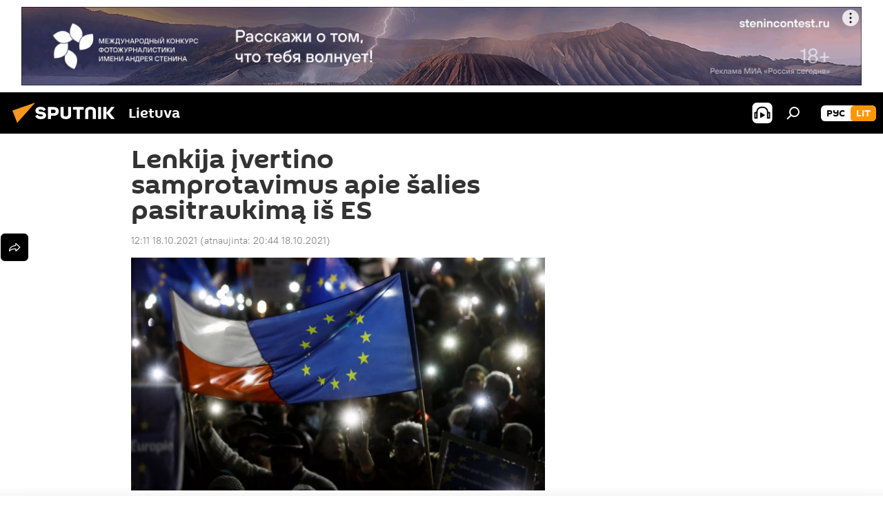

--- FILE ---
content_type: text/html; charset=utf-8
request_url: https://lt.sputniknews.com/20211018/lenkijoje-ivertino-samprotavimus-apie-salies-pasitraukima-is-es-19412210.html
body_size: 18569
content:
<!DOCTYPE html><html lang="lt" data-lang="lit" data-charset="" dir="ltr"><head prefix="og: http://ogp.me/ns# fb: http://ogp.me/ns/fb# article: http://ogp.me/ns/article#"><title>Lenkija įvertino samprotavimus apie šalies pasitraukimą iš ES - 2021.10.18, Sputnik Lietuva</title><meta name="description" content="Pažymima, kad pastaruoju metu tiek Varšuvos valdžia, tiek opozicija viena kitą kaltina noru išvesti šalį iš Europos Sąjungos 2021.10.18, Sputnik Lietuva"><meta name="keywords" content="politika, lenkija, es"><meta http-equiv="X-UA-Compatible" content="IE=edge,chrome=1"><meta http-equiv="Content-Type" content="text/html; charset=utf-8"><meta name="robots" content="index, follow, max-image-preview:large"><meta name="viewport" content="width=device-width, initial-scale=1.0, maximum-scale=1.0, user-scalable=yes"><meta name="HandheldFriendly" content="true"><meta name="MobileOptimzied" content="width"><meta name="referrer" content="always"><meta name="format-detection" content="telephone=no"><meta name="format-detection" content="address=no"><link rel="alternate" type="application/rss+xml" href="https://lt.sputniknews.com/export/rss2/archive/index.xml"><link rel="canonical" href="https://lt.sputniknews.com/20211018/lenkijoje-ivertino-samprotavimus-apie-salies-pasitraukima-is-es-19412210.html"><link rel="preload" as="image" href="https://cdnn1.lt.sputniknews.com/img/07e5/0a/0b/19262204_0:160:3073:1888_1920x0_80_0_0_19f4d3c58f514297d4542ec6acb2a1d1.jpg.webp" imagesrcset="https://cdnn1.lt.sputniknews.com/img/07e5/0a/0b/19262204_0:160:3073:1888_640x0_80_0_0_ac76fb3970b1b2cc8dc77cd21b287ff0.jpg.webp 640w,https://cdnn1.lt.sputniknews.com/img/07e5/0a/0b/19262204_0:160:3073:1888_1280x0_80_0_0_c7f7b9e8ecf0b0f450e98a7dddd74175.jpg.webp 1280w,https://cdnn1.lt.sputniknews.com/img/07e5/0a/0b/19262204_0:160:3073:1888_1920x0_80_0_0_19f4d3c58f514297d4542ec6acb2a1d1.jpg.webp 1920w"><link rel="preconnect" href="https://cdnn1.lt.sputniknews.com/images/"><link rel="dns-prefetch" href="https://cdnn1.lt.sputniknews.com/images/"><link rel="alternate" hreflang="lt" href="https://lt.sputniknews.com/20211018/lenkijoje-ivertino-samprotavimus-apie-salies-pasitraukima-is-es-19412210.html"><link rel="alternate" hreflang="x-default" href="https://lt.sputniknews.com/20211018/lenkijoje-ivertino-samprotavimus-apie-salies-pasitraukima-is-es-19412210.html"><link rel="apple-touch-icon" sizes="57x57" href="https://cdnn1.lt.sputniknews.com/i/favicon/favicon-57x57.png"><link rel="apple-touch-icon" sizes="60x60" href="https://cdnn1.lt.sputniknews.com/i/favicon/favicon-60x60.png"><link rel="apple-touch-icon" sizes="72x72" href="https://cdnn1.lt.sputniknews.com/i/favicon/favicon-72x72.png"><link rel="apple-touch-icon" sizes="76x76" href="https://cdnn1.lt.sputniknews.com/i/favicon/favicon-76x76.png"><link rel="apple-touch-icon" sizes="114x114" href="https://cdnn1.lt.sputniknews.com/i/favicon/favicon-114x114.png"><link rel="apple-touch-icon" sizes="120x120" href="https://cdnn1.lt.sputniknews.com/i/favicon/favicon-120x120.png"><link rel="apple-touch-icon" sizes="144x144" href="https://cdnn1.lt.sputniknews.com/i/favicon/favicon-144x144.png"><link rel="apple-touch-icon" sizes="152x152" href="https://cdnn1.lt.sputniknews.com/i/favicon/favicon-152x152.png"><link rel="apple-touch-icon" sizes="180x180" href="https://cdnn1.lt.sputniknews.com/i/favicon/favicon-180x180.png"><link rel="icon" type="image/png" sizes="192x192" href="https://cdnn1.lt.sputniknews.com/i/favicon/favicon-192x192.png"><link rel="icon" type="image/png" sizes="32x32" href="https://cdnn1.lt.sputniknews.com/i/favicon/favicon-32x32.png"><link rel="icon" type="image/png" sizes="96x96" href="https://cdnn1.lt.sputniknews.com/i/favicon/favicon-96x96.png"><link rel="icon" type="image/png" sizes="16x16" href="https://cdnn1.lt.sputniknews.com/i/favicon/favicon-16x16.png"><link rel="manifest" href="/project_data/manifest.json?4"><meta name="msapplication-TileColor" content="#F4F4F4"><meta name="msapplication-TileImage" content="https://cdnn1.lt.sputniknews.com/i/favicon/favicon-144x144.png"><meta name="theme-color" content="#F4F4F4"><link rel="shortcut icon" href="https://cdnn1.lt.sputniknews.com/i/favicon/favicon.ico"><meta property="fb:app_id" content="198169240664420"><meta property="fb:pages" content="1744289579224877"><meta name="analytics:lang" content="lit"><meta name="analytics:title" content="Lenkija įvertino samprotavimus apie šalies pasitraukimą iš ES - 2021.10.18, Sputnik Lietuva"><meta name="analytics:keyw" content="politics, geo_Lenkija, organization_ES"><meta name="analytics:rubric" content=""><meta name="analytics:tags" content="Politika, Lenkija, ES"><meta name="analytics:site_domain" content="lt.sputniknews.com"><meta name="analytics:article_id" content="19412210"><meta name="analytics:url" content="https://lt.sputniknews.com/20211018/lenkijoje-ivertino-samprotavimus-apie-salies-pasitraukima-is-es-19412210.html"><meta name="analytics:p_ts" content="1634548260"><meta name="analytics:author" content="Mindaugas Vaičiūnas"><meta name="analytics:isscroll" content="0"><meta property="og:url" content="https://lt.sputniknews.com/20211018/lenkijoje-ivertino-samprotavimus-apie-salies-pasitraukima-is-es-19412210.html"><meta property="og:title" content="Lenkija įvertino samprotavimus apie šalies pasitraukimą iš ES"><meta property="og:description" content="Pažymima, kad pastaruoju metu tiek Varšuvos valdžia, tiek opozicija viena kitą kaltina noru išvesti šalį iš Europos Sąjungos"><meta property="og:type" content="article"><meta property="og:site_name" content="Sputnik Lietuva"><meta property="og:locale" content="lt_LT"><meta property="og:image" content="https://cdnn1.lt.sputniknews.com/img/07e5/0a/0b/19262204_0:160:3073:1888_2072x0_60_0_0_0cbf5d8bc7f741bd80f5c423d704e75c.jpg.webp"><meta property="og:image:width" content="2072"><meta name="relap-image" content="https://cdnn1.lt.sputniknews.com/img/07e5/0a/0b/19262204_0:160:3073:1888_2072x0_80_0_0_4f5ca8b1eb20d1877cae56ac97b8a278.jpg.webp"><meta name="twitter:card" content="summary_large_image"><meta name="twitter:image" content="https://cdnn1.lt.sputniknews.com/img/07e5/0a/0b/19262204_0:160:3073:1888_2072x0_60_0_0_0cbf5d8bc7f741bd80f5c423d704e75c.jpg.webp"><meta property="article:published_time" content="20211018T1211+0300"><meta property="article:modified_time" content="20211018T2044+0300"><meta property="article:author" content="Mindaugas Vaičiūnas"><link rel="author" href="https://lt.sputniknews.com/author_vaiinas_mindaugas/"><meta property="article:section" content="Naujienos"><meta property="article:tag" content="Politika"><meta property="article:tag" content="Lenkija"><meta property="article:tag" content="ES"><meta name="relap-entity-id" content="19412210"><meta property="fb:pages" content="1744289579224877"><link rel="amphtml" href="https://lt.sputniknews.com/amp/20211018/lenkijoje-ivertino-samprotavimus-apie-salies-pasitraukima-is-es-19412210.html"><link rel="preload" as="style" onload="this.onload=null;this.rel='stylesheet'" type="text/css" href="https://cdnn1.lt.sputniknews.com/css/libs/fonts.min.css?911eb65935"><link rel="stylesheet" type="text/css" href="https://cdnn1.lt.sputniknews.com/css/common.min.css?9149894256"><link rel="stylesheet" type="text/css" href="https://cdnn1.lt.sputniknews.com/css/article.min.css?913fe17605"><script src="https://cdnn1.lt.sputniknews.com/min/js/dist/head.js?9c9052ef3"></script><script data-iub-purposes="1">var _paq = _paq || []; (function() {var stackDomain = window.location.hostname.split('.').reverse();var domain = stackDomain[1] + '.' + stackDomain[0];_paq.push(['setCDNMask', new RegExp('cdn(\\w+).img.'+domain)]); _paq.push(['setSiteId', 'sputnik_lt']); _paq.push(['trackPageView']); _paq.push(['enableLinkTracking']); var d=document, g=d.createElement('script'), s=d.getElementsByTagName('script')[0]; g.type='text/javascript'; g.defer=true; g.async=true; g.src='//a.sputniknews.com/js/sputnik.js'; s.parentNode.insertBefore(g,s); } )();</script><script type="text/javascript" src="https://cdnn1.lt.sputniknews.com/min/js/libs/banners/adfx.loader.bind.js?98d724fe2"></script><script>
                (window.yaContextCb = window.yaContextCb || []).push(() => {
                    replaceOriginalAdFoxMethods();
                    window.Ya.adfoxCode.hbCallbacks = window.Ya.adfoxCode.hbCallbacks || [];
                })
            </script><!--В <head> сайта один раз добавьте код загрузчика-->
<script>window.yaContextCb = window.yaContextCb || []</script>
<script src="https://yandex.ru/ads/system/context.js" async></script><script>var endlessScrollFirst = 19412210; var endlessScrollUrl = '/services/article/infinity/'; var endlessScrollAlgorithm = ''; var endlessScrollQueue = [30174993, 30174917, 30163225, 30158636, 30157861, 30155069, 30150214, 30145914, 30141264, 30140474, 30140394, 30140298, 30097936, 30088806, 23223565];</script><script>var endlessScrollFirst = 19412210; var endlessScrollUrl = '/services/article/infinity/'; var endlessScrollAlgorithm = ''; var endlessScrollQueue = [30174993, 30174917, 30163225, 30158636, 30157861, 30155069, 30150214, 30145914, 30141264, 30140474, 30140394, 30140298, 30097936, 30088806, 23223565];</script></head><body id="body" data-ab="a" data-emoji="0" class="site_lt m-page-article "><div class="schema_org" itemscope="itemscope" itemtype="https://schema.org/WebSite"><meta itemprop="name" content="Sputnik Lietuva"><meta itemprop="alternateName" content="Sputnik Lietuva"><meta itemprop="description" content="Оперативно и достоверно о событиях в стране и в мире."><a itemprop="url" href="https://lt.sputniknews.com" title="Sputnik Lietuva"> </a><meta itemprop="image" content="https://lt.sputniknews.com/i/logo/logo.png"></div><ul class="schema_org" itemscope="itemscope" itemtype="http://schema.org/BreadcrumbList"><li itemprop="itemListElement" itemscope="itemscope" itemtype="http://schema.org/ListItem"><meta itemprop="name" content="Sputnik Lietuva"><meta itemprop="position" content="1"><meta itemprop="item" content="https://lt.sputniknews.com"><a itemprop="url" href="https://lt.sputniknews.com" title="Sputnik Lietuva"> </a></li><li itemprop="itemListElement" itemscope="itemscope" itemtype="http://schema.org/ListItem"><meta itemprop="name" content="Naujienos"><meta itemprop="position" content="2"><meta itemprop="item" content="https://lt.sputniknews.com/20211018/"><a itemprop="url" href="https://lt.sputniknews.com/20211018/" title="Naujienos"> </a></li><li itemprop="itemListElement" itemscope="itemscope" itemtype="http://schema.org/ListItem"><meta itemprop="name" content="Lenkija įvertino samprotavimus apie šalies pasitraukimą iš ES"><meta itemprop="position" content="3"><meta itemprop="item" content="https://lt.sputniknews.com/20211018/lenkijoje-ivertino-samprotavimus-apie-salies-pasitraukima-is-es-19412210.html"><a itemprop="url" href="https://lt.sputniknews.com/20211018/lenkijoje-ivertino-samprotavimus-apie-salies-pasitraukima-is-es-19412210.html" title="Lenkija įvertino samprotavimus apie šalies pasitraukimą iš ES"> </a></li></ul><div class="container"><div class="banner m-before-header m-article-desktop" data-position="article_desktop_header" data-infinity="1"><aside class="banner__content"><iframe class="relap-runtime-iframe" style="position:absolute;top:-9999px;left:-9999px;visibility:hidden;" srcdoc="<script src='https://relap.io/v7/relap.js' data-relap-token='HvaPHeJmpVila25r'></script>"></iframe>


<!--AdFox START-->
<!--riaru-->
<!--Площадка: lt.sputniknews.ru / * / *-->
<!--Тип баннера: 100%x-->
<!--Расположение: 50023_bn23-->
<div id="adfox_article_desk100_120-1_1"></div>
<script>
        window.yaContextCb.push(()=>{
    window.Ya.adfoxCode.create({
        ownerId: 249922,
        containerId: 'adfox_article_desk100_120-1_1',
        params: {
            pp: 'boml',
            ps: 'ckud',
            p2: 'fluh',
            puid1: '',
            puid2: '',
            puid3: '',
            puid4: 'politics:geo_Lenkija:organization_ES'
            }
        })
    })
</script></aside></div><div class="banner m-before-header m-article-mobile" data-position="article_mobile_header" data-infinity="1"><aside class="banner__content"><!--AdFox START-->
<!--riaru-->
<!--Площадка: lt.sputniknews.ru / * / *-->
<!--Тип баннера: 100%x-->
<!--Расположение: 50028_bn28-->
<div id="adfox_article_mob-1-100-300_1"></div>
<script>
        window.yaContextCb.push(()=>{
    window.Ya.adfoxCode.create({
        ownerId: 249922,
        containerId: 'adfox_article_mob-1-100-300_1',
        params: {
            pp: 'bomq',
            ps: 'ckud',
            p2: 'fluh',
            puid1: '',
            puid2: '',
            puid3: '',
            puid4: 'politics:geo_Lenkija:organization_ES'
            }
        })
    })
</script></aside></div></div><div class="page" id="page"><div id="alerts"><script type="text/template" id="alertAfterRegisterTemplate">
                    
                        <div class="auth-alert m-hidden" id="alertAfterRegister">
                            <div class="auth-alert__text">
                                <%- data.success_title %> <br />
                                <%- data.success_email_1 %>
                                <span class="m-email"></span>
                                <%- data.success_email_2 %>
                            </div>
                            <div class="auth-alert__btn">
                                <button class="form__btn m-min m-black confirmEmail">
                                    <%- data.send %>
                                </button>
                            </div>
                        </div>
                    
                </script><script type="text/template" id="alertAfterRegisterNotifyTemplate">
                    
                        <div class="auth-alert" id="alertAfterRegisterNotify">
                            <div class="auth-alert__text">
                                <%- data.golink_1 %>
                                <span class="m-email">
                                    <%- user.mail %>
                                </span>
                                <%- data.golink_2 %>
                            </div>
                            <% if (user.registerConfirmCount <= 2 ) {%>
                                <div class="auth-alert__btn">
                                    <button class="form__btn m-min m-black confirmEmail">
                                        <%- data.send %>
                                    </button>
                                </div>
                            <% } %>
                        </div>
                    
                </script></div><div class="anchor" id="anchor"><div class="header " id="header"><div class="m-relative"><div class="container m-header"><div class="header__wrap"><div class="header__name"><div class="header__logo"><a href="/" title="Sputnik Lietuva"><svg xmlns="http://www.w3.org/2000/svg" width="176" height="44" viewBox="0 0 176 44" fill="none"><path class="chunk_1" fill-rule="evenodd" clip-rule="evenodd" d="M45.8073 18.3817C45.8073 19.5397 47.1661 19.8409 49.3281 20.0417C54.1074 20.4946 56.8251 21.9539 56.8461 25.3743C56.8461 28.7457 54.2802 30.9568 48.9989 30.9568C44.773 30.9568 42.1067 29.1496 41 26.5814L44.4695 24.5688C45.3754 25.9277 46.5334 27.0343 49.4005 27.0343C51.3127 27.0343 52.319 26.4296 52.319 25.5751C52.319 24.5665 51.6139 24.2163 48.3942 23.866C43.7037 23.3617 41.3899 22.0029 41.3899 18.5824C41.3899 15.9675 43.3511 13 48.9359 13C52.9611 13 55.6274 14.8095 56.4305 17.1746L53.1105 19.1358C53.0877 19.1012 53.0646 19.0657 53.041 19.0295C52.4828 18.1733 51.6672 16.9224 48.6744 16.9224C46.914 16.9224 45.8073 17.4758 45.8073 18.3817ZM67.4834 13.3526H59.5918V30.707H64.0279V26.0794H67.4484C72.1179 26.0794 75.0948 24.319 75.0948 19.6401C75.0854 15.3138 72.6199 13.3526 67.4834 13.3526ZM67.4834 22.206H64.0186V17.226H67.4834C69.8975 17.226 70.654 18.0291 70.654 19.6891C70.6587 21.6527 69.6524 22.206 67.4834 22.206ZM88.6994 24.7206C88.6994 26.2289 87.4924 27.0857 85.3794 27.0857C83.3178 27.0857 82.1597 26.2289 82.1597 24.7206V13.3526H77.7236V25.0264C77.7236 28.6477 80.7425 30.9615 85.4704 30.9615C89.9999 30.9615 93.1168 28.8601 93.1168 25.0264V13.3526H88.6808L88.6994 24.7206ZM136.583 13.3526H132.159V30.7023H136.583V13.3526ZM156.097 13.3526L149.215 21.9235L156.45 30.707H151.066L144.276 22.4559V30.707H139.85V13.3526H144.276V21.8021L151.066 13.3526H156.097ZM95.6874 17.226H101.221V30.707H105.648V17.226H111.181V13.3526H95.6874V17.226ZM113.49 18.7342C113.49 15.2134 116.458 13 121.085 13C125.715 13 128.888 15.0616 128.902 18.7342V30.707H124.466V18.935C124.466 17.6789 123.259 16.8734 121.146 16.8734C119.094 16.8734 117.926 17.6789 117.926 18.935V30.707H113.49V18.7342Z" fill="white"></path><path class="chunk_2" d="M41 7L14.8979 36.5862L8 18.431L41 7Z" fill="#F8961D"></path></svg></a></div><div class="header__project"><span class="header__project-title">Lietuva</span></div></div><div class="header__controls" data-nosnippet=""><div class="share m-header" data-id="19412210" data-url="https://lt.sputniknews.com/20211018/lenkijoje-ivertino-samprotavimus-apie-salies-pasitraukima-is-es-19412210.html" data-title="Lenkija įvertino samprotavimus apie šalies pasitraukimą iš ES"></div><div class="header__menu"><span class="header__menu-item header__menu-item-radioButton" id="radioButton" data-stream="https://nfw.ria.ru/flv/audio.aspx?ID=68862011&amp;type=mp3"><svg class="svg-icon"><use xmlns:xlink="http://www.w3.org/1999/xlink" xlink:href="/i/sprites/package/inline.svg?63#radio2"></use></svg></span><span class="header__menu-item" data-modal-open="search"><svg class="svg-icon"><use xmlns:xlink="http://www.w3.org/1999/xlink" xlink:href="/i/sprites/package/inline.svg?63#search"></use></svg></span></div><div class="switcher m-double"><div class="switcher__label"><span class="switcher__title">lit</span><span class="switcher__icon"><svg class="svg-icon"><use xmlns:xlink="http://www.w3.org/1999/xlink" xlink:href="/i/sprites/package/inline.svg?63#arrowDown"></use></svg></span></div><div class="switcher__dropdown"><div translate="no" class="notranslate"><div class="switcher__list"><a href="https://lt.sputniknews.ru/" class="switcher__link"><span class="switcher__project">Sputnik Литва</span><span class="switcher__abbr" data-abbr="рус">рус</span></a><a href="https://lt.sputniknews.com/" class="switcher__link m-selected"><span class="switcher__project">Sputnik Lietuva</span><span class="switcher__abbr" data-abbr="lit">lit</span><i class="switcher__accept"><svg class="svg-icon"><use xmlns:xlink="http://www.w3.org/1999/xlink" xlink:href="/i/sprites/package/inline.svg?63#ok"></use></svg></i></a></div></div></div></div></div></div></div></div></div></div><script>var GLOBAL = GLOBAL || {}; GLOBAL.translate = {}; GLOBAL.rtl = 0; GLOBAL.lang = "lit"; GLOBAL.design = "lt"; GLOBAL.charset = ""; GLOBAL.project = "sputnik_lt"; GLOBAL.htmlCache = 1; GLOBAL.translate.search = {}; GLOBAL.translate.search.notFound = "Nieko nerasta"; GLOBAL.translate.search.stringLenght = "Norėdami ieškoti, įveskite daugiau raidžių"; GLOBAL.www = "https://lt.sputniknews.com"; GLOBAL.seo = {}; GLOBAL.seo.title = ""; GLOBAL.seo.keywords = ""; GLOBAL.seo.description = ""; GLOBAL.sock = {}; GLOBAL.sock.server = "https://cm.sputniknews.com/chat"; GLOBAL.sock.lang = "lit"; GLOBAL.sock.project = "sputnik_lt"; GLOBAL.social = {}; GLOBAL.social.fbID = "198169240664420"; GLOBAL.share = [ { name: 'twitter', mobile: false },{ name: 'whatsapp', mobile: false },{ name: 'odnoklassniki', mobile: false },{ name: 'telegram', mobile: false },{ name: 'messenger', mobile: true },{ name: 'viber', mobile: true } ]; GLOBAL.csrf_token = ''; GLOBAL.search = {}; GLOBAL.auth = {}; GLOBAL.auth.status = 'error'; GLOBAL.auth.provider = ''; GLOBAL.auth.twitter = '/id/twitter/request/'; GLOBAL.auth.facebook = '/id/facebook/request/'; GLOBAL.auth.vkontakte = '/id/vkontakte/request/'; GLOBAL.auth.google = '/id/google/request/'; GLOBAL.auth.ok = '/id/ok/request/'; GLOBAL.auth.apple = '/id/apple/request/'; GLOBAL.auth.moderator = ''; GLOBAL.user = {}; GLOBAL.user.id = ""; GLOBAL.user.emailActive = ""; GLOBAL.user.registerConfirmCount = 0; GLOBAL.article = GLOBAL.article || {}; GLOBAL.article.id = 19412210; GLOBAL.article.chat_expired = !!1; GLOBAL.chat = GLOBAL.chat || {}; GLOBAL.chat.show = !!1; GLOBAL.locale = {"convertDate":{"yesterday":"Vakar","hours":{"nominative":"%{s} \u043c\u0438\u043d\u0443\u0442\u0443 \u043d\u0430\u0437\u0430\u0434","genitive":"%{s} \u043c\u0438\u043d\u0443\u0442\u044b \u043d\u0430\u0437\u0430\u0434"},"minutes":{"nominative":"%{s} \u0447\u0430\u0441 \u043d\u0430\u0437\u0430\u0434","genitive":"%{s} \u0447\u0430\u0441\u0430 \u043d\u0430\u0437\u0430\u0434"}},"js_templates":{"unread":"Neskaityta","you":"J\u016bs","author":"autorius","report":"Pasisk\u0173sti","reply":"Atsakyti","remove":"I\u0161trinti","closeall":"\u0417\u0430\u043a\u0440\u044b\u0442\u044c \u0432\u0441\u0435","notifications":"Notificaciones","disable_twelve":"I\u0161jungti 12 valand\u0173","new_message":"Nauja \u017einut\u0117 i\u0161 lt.sputniknews.com","acc_block":"AAdministratorius u\u017eblokavo j\u016bs\u0173 paskyr\u0105","acc_unblock":"Administratorius atblokavo j\u016bs\u0173 paskyr\u0105","you_subscribe_1":"J\u016bs u\u017esiprenumeravote tem\u0105 ","you_subscribe_2":". Prenumeratas galite tvarkyti asmenin\u0117je paskyroje","you_received_warning_1":"Gavote ","you_received_warning_2":" - \u0105j\u012f \u012fsp\u0117jim\u0105. Gerbkite kitus narius ir nepa\u017eeidin\u0117kite komentavimo taisykli\u0173. Po tre\u010diojo pa\u017eeidimo b\u016bsite u\u017eblokuotas 12 valand\u0173.","block_time":"Blokavimo laikotarpis: ","hours":" valanda","forever":"visam laikui","feedback":"Susisiekti","my_subscriptions":"Mano prenumeratos","rules":"Med\u017eiagos komentavimo taisykl\u0117s","chat":"Pokalbis: ","chat_new_messages":"Nauji pokalbi\u0173 prane\u0161imai","chat_moder_remove_1":"J\u016bs\u0173 prane\u0161im\u0105 ","chat_moder_remove_2":" i\u0161tryn\u0117 administratorius ","chat_close_time_1":"Pokalbyje niekas nera\u0161\u0117 ilgiau nei 12 valand\u0173, jis bus u\u017edarytas po ","chat_close_time_2":" valand\u0173","chat_new_emoji_1":"Naujos reakcijos ","chat_new_emoji_2":" \u012f j\u016bs\u0173 \u012fra\u0161\u0105 ","chat_message_reply_1":"\u012e j\u016bs\u0173 komentar\u0105 ","chat_message_reply_2":" atsak\u0117 vartotojas","emoji_1":"Patinka","emoji_2":"Ha-ha","emoji_3":"Nuostabu","emoji_4":"Li\u016bdna","emoji_5":"Piktina","emoji_6":"Nepatinka","site_subscribe_podcast":{"success":"A\u010di\u016b, j\u016bs u\u017esiprenumeravote naujienlai\u0161k\u012f! Asmenin\u0117je paskyroje galite nustatyti ar at\u0161aukti prenumerat\u0105","subscribed":"J\u016bs jau u\u017esiprenumeravote \u0161\u012f naujienlai\u0161k\u012f","error":"\u012evyko netik\u0117ta klaida. Pabandykite dar kart\u0105 v\u0117liau."}},"smartcaptcha":{"site_key":"ysc1_Zf0zfLRI3tRHYHJpbX6EjjBcG1AhG9LV0dmZQfJu8ba04c1b"}}; GLOBAL = {...GLOBAL, ...{"subscribe":{"email":"\u012eveskite savo elektroninio pa\u0161to adres\u0105","button":"Prenumerata","send":"D\u0117kojame, jums buvo i\u0161si\u0173stas el. lai\u0161kas su nuoroda patvirtinti j\u016bs\u0173 prenumerat\u0105.","subscribe":"A\u010di\u016b, j\u016bs u\u017esiprenumeravote naujienlai\u0161k\u012f! Asmenin\u0117je paskyroje galite nustatyti ar at\u0161aukti prenumerat\u0105","confirm":"J\u016bs jau u\u017esiprenumeravote \u0161\u012f naujienlai\u0161k\u012f","registration":{"@attributes":{"button":"U\u017esiregistruoti"}},"social":{"@attributes":{"count":"1"},"comment":[{},{},{},{},{},{},{},{},{},{}],"item":{"@attributes":{"type":"tg","title":"telegram"}}}}}}; GLOBAL.js = {}; GLOBAL.js.videoplayer = "https://cdnn1.lt.sputniknews.com/min/js/dist/videoplayer.js?9651130d6"; GLOBAL.userpic = "/userpic/"; GLOBAL.gmt = ""; GLOBAL.tz = "+0200"; GLOBAL.projectList = [ { title: 'Tarptautinis', country: [ { title: 'Anglų', url: 'https://sputnikglobe.com', flag: 'flags-INT', lang: 'International', lang2: 'English' }, ] }, { title: 'Artimieji Rytai', country: [ { title: 'Arabų', url: 'https://sarabic.ae/', flag: 'flags-INT', lang: 'Sputnik عربي', lang2: 'Arabic' }, { title: 'Turkų', url: 'https://anlatilaninotesi.com.tr/', flag: 'flags-TUR', lang: 'Türkiye', lang2: 'Türkçe' }, { title: 'Farsi', url: 'https://spnfa.ir/', flag: 'flags-INT', lang: 'Sputnik ایران', lang2: 'Persian' }, { title: 'Dari', url: 'https://sputnik.af/', flag: 'flags-INT', lang: 'Sputnik افغانستان', lang2: 'Dari' }, ] }, { title: 'Латинская Америка', country: [ { title: 'Ispanų', url: 'https://noticiaslatam.lat/', flag: 'flags-INT', lang: 'Mundo', lang2: 'Español' }, { title: 'Portugalų', url: 'https://noticiabrasil.net.br/', flag: 'flags-BRA', lang: 'Brasil', lang2: 'Português' }, ] }, { title: '', country: [ { title: 'Хинди', url: 'https://hindi.sputniknews.in', flag: 'flags-IND', lang: 'भारत', lang2: 'हिंदी' }, { title: 'Anglų', url: 'https://sputniknews.in', flag: 'flags-IND', lang: 'India', lang2: 'English' }, ] }, { title: 'Rytų ir Pietryčių Azija', country: [ { title: 'Vietnamiečių', url: 'https://kevesko.vn/', flag: 'flags-VNM', lang: 'Việt Nam', lang2: 'Tiếng Việt' }, { title: 'Japonų', url: 'https://sputniknews.jp/', flag: 'flags-JPN', lang: '日本', lang2: '日本語' }, { title: 'Kinų', url: 'https://sputniknews.cn/', flag: 'flags-CHN', lang: '中国', lang2: '中文' }, ] }, { title: 'Centrinė Azija', country: [ { title: 'Kazachų', url: 'https://sputnik.kz/', flag: 'flags-KAZ', lang: 'Қазақстан', lang2: 'Қазақ тілі' }, { title: 'Kirgizų', url: 'https://sputnik.kg/', flag: 'flags-KGZ', lang: 'Кыргызстан', lang2: 'Кыргызча' }, { title: 'Uzbekų', url: 'https://oz.sputniknews.uz/', flag: 'flags-UZB', lang: 'Oʻzbekiston', lang2: 'Ўзбекча' }, { title: 'Tadžikų', url: 'https://sputnik.tj/', flag: 'flags-TJK', lang: 'Тоҷикистон', lang2: 'Тоҷикӣ' }, ] }, { title: 'Африка', country: [ { title: 'Prancūzų', url: 'https://fr.sputniknews.africa/', flag: 'flags-INT', lang: 'Afrique', lang2: 'Français' }, { title: 'Anglų', url: 'https://en.sputniknews.africa', flag: 'flags-INT', lang: 'Africa', lang2: 'English' }, ] }, { title: 'Užkaukazė', country: [ { title: 'Armėnų', url: 'https://arm.sputniknews.ru/', flag: 'flags-ARM', lang: 'Արմենիա', lang2: 'Հայերեն' }, { title: 'Abchazų', url: 'https://sputnik-abkhazia.info/', flag: 'flags-ABH', lang: 'Аҧсны', lang2: 'Аҧсышәала' }, { title: 'Osetinų', url: 'https://sputnik-ossetia.com/', flag: 'flags-OST', lang: 'Хуссар Ирыстон', lang2: 'Иронау' }, { title: 'Gruzinų', url: 'https://sputnik-georgia.com/', flag: 'flags-GEO', lang: 'საქართველო', lang2: 'ქართული' }, { title: 'Azerbaidžaniečių', url: 'https://sputnik.az/', flag: 'flags-AZE', lang: 'Azərbaycan', lang2: 'Аzərbaycanca' }, ] }, { title: 'Europa', country: [ { title: 'Serbų', url: 'https://sputnikportal.rs/', flag: 'flags-SRB', lang: 'Србиjа', lang2: 'Српски' }, { title: 'Русский', url: 'https://lv.sputniknews.ru/', flag: 'flags-LVA', lang: 'Latvija', lang2: 'Русский' }, { title: 'Русский', url: 'https://lt.sputniknews.ru/', flag: 'flags-LTU', lang: 'Lietuva', lang2: 'Русский' }, { title: 'Moldavų', url: 'https://md.sputniknews.com/', flag: 'flags-MDA', lang: 'Moldova', lang2: 'Moldovenească' }, { title: 'Baltarusių', url: 'https://bel.sputnik.by/', flag: 'flags-BLR', lang: 'Беларусь', lang2: 'Беларускi' } ] }, ];</script><div class="wrapper" id="endless" data-infinity-max-count="2"><div class="endless__item " data-infinity="1" data-supertag="0" data-remove-fat="0" data-advertisement-project="0" data-remove-advertisement="0" data-id="19412210" data-date="20211018" data-endless="1" data-domain="lt.sputniknews.com" data-project="sputnik_lt" data-url="/20211018/lenkijoje-ivertino-samprotavimus-apie-salies-pasitraukima-is-es-19412210.html" data-full-url="https://lt.sputniknews.com/20211018/lenkijoje-ivertino-samprotavimus-apie-salies-pasitraukima-is-es-19412210.html" data-title="Lenkija įvertino samprotavimus apie šalies pasitraukimą iš ES" data-published="2021-10-18T12:11+0300" data-text-length="1393" data-keywords="politika, lenkija, es" data-author="Mindaugas Vaičiūnas" data-analytics-keyw="politics, geo_Lenkija, organization_ES" data-analytics-rubric="" data-analytics-tags="Politika, Lenkija, ES" data-article-show="" data-chat-expired="" data-pts="1634548260" data-article-type="article" data-is-scroll="1" data-head-title="Lenkija įvertino samprotavimus apie šalies pasitraukimą iš ES - Sputnik Lietuva, 18.10.2021"><div class="container m-content"><div class="layout"><div class="article "><div class="article__meta" itemscope="" itemtype="https://schema.org/Article"><div itemprop="mainEntityOfPage">https://lt.sputniknews.com/20211018/lenkijoje-ivertino-samprotavimus-apie-salies-pasitraukima-is-es-19412210.html</div><a itemprop="url" href="https://lt.sputniknews.com/20211018/lenkijoje-ivertino-samprotavimus-apie-salies-pasitraukima-is-es-19412210.html" title="Lenkija įvertino samprotavimus apie šalies pasitraukimą iš ES"></a><div itemprop="headline">Lenkija įvertino samprotavimus apie šalies pasitraukimą iš ES</div><div itemprop="name">Lenkija įvertino samprotavimus apie šalies pasitraukimą iš ES</div><div itemprop="alternateName">Sputnik Lietuva</div><div itemprop="description">Pažymima, kad pastaruoju metu tiek Varšuvos valdžia, tiek opozicija viena kitą kaltina noru išvesti šalį iš Europos Sąjungos 2021.10.18, Sputnik Lietuva</div><div itemprop="datePublished">2021-10-18T12:11+0300</div><div itemprop="dateCreated">2021-10-18T12:11+0300</div><div itemprop="dateModified">2021-10-18T20:44+0300</div><div itemprop="articleSection">politika</div><div itemprop="articleSection">lenkija</div><div itemprop="articleSection">es</div><div itemprop="associatedMedia">https://cdnn1.lt.sputniknews.com/img/07e5/0a/0b/19262204_0:160:3073:1888_1920x0_80_0_0_19f4d3c58f514297d4542ec6acb2a1d1.jpg.webp</div><div itemprop="articleBody">VILNIUS, spalio 18 — Sputnik. Lenkijos valdančiosios partijos "Teisė ir teisingumas" vadovas Jaroslavas Kačynskis spekuliacijas dėl galimo jo šalies pasitraukimo iš Europos Sąjungos pavadino nesąmone.Pastaruoju metu tiek Lenkijos valdžia, tiek opozicija viena kitą kaltina noru išvesti respubliką iš Europos Sąjungos. "Polexit" sąvoka jau pradėta vartoti pagal analogiją su "Brexit". Neseniai Lenkijos Konstitucinis Teismas patvirtino respublikos Konstitucijos pranašumą prieš Europos Sąjungos teisės aktus, atsižvelgiant į kelis ES teismo nuosprendžius, kuriais buvo pasmerkti Lenkijos valdžios institucijų veiksmai. Penktadienį Europos Komisijos vadovė Ursula von der Leyen nurodė išnagrinėti Lenkijos Konstitucinio Teismo sprendimą, kad būtų imtasi tolesnių priemonių."Visas šis "Polexit" yra visiška nesąmonė. Su ta pačia sėkme jie [Lenkijos opozicija — Sputnik] galėtų pranešti, kad nori prijungti Lenkiją prie vienos iš kaimynų, išgąsdinti lenkus tokiomis nesąmonėmis ir surengti demonstraciją pagal šiuos šūkius", — sakė jis interviu Sieci.Anksčiau Lenkijos Konstitucinis Teismas priėmė sprendimą, kuriuo ginčijama ES teisės viršenybė. Po to Prancūzijos Europos reikalų ministras Klemanas Bonas (Clément Beaune) pavadino šį sprendimą ataka prieš Sąjungą ir mano, kad Lenkija gali ją palikti, o Liuksemburgo užsienio reikalų ministras Žanas Aselbornas (Jean Asselborn) sakė, kad Lenkijos vadovybė "žaidžia su ugnimi".</div><div itemprop="citation">https://lt.sputniknews.com/20211013/lietuvai-geriau-nesikisti-dideli-zaidima-19330606.html</div><div itemprop="contentLocation">lenkija</div><div itemprop="copyrightHolder" itemscope="" itemtype="http://schema.org/Organization"><div itemprop="name">Sputnik Lietuva</div><a itemprop="url" href="https://lt.sputniknews.com" title="Sputnik Lietuva"> </a><div itemprop="email">media@sputniknews.com</div><div itemprop="telephone">+74956456601</div><div itemprop="legalName">MIA „Rossiya Segodnya“</div><a itemprop="sameAs" href="https://t.me/sputniklive"> </a><div itemprop="logo" itemscope="" itemtype="https://schema.org/ImageObject"><a itemprop="url" href="https://lt.sputniknews.com/i/logo/logo.png" title="Sputnik Lietuva"> </a><a itemprop="contentUrl" href="https://lt.sputniknews.com/i/logo/logo.png" title="Sputnik Lietuva"> </a><div itemprop="width">252</div><div itemprop="height">60</div></div></div><div itemprop="copyrightYear">2021</div><div itemprop="creator" itemscope="" itemtype="http://schema.org/Person"><div itemprop="name">Mindaugas Vaičiūnas</div><a itemprop="url" href="https://lt.sputniknews.com/author_vaiinas_mindaugas/"> </a></div><div itemprop="editor" itemscope="" itemtype="http://schema.org/Person"><div itemprop="name">Mindaugas Vaičiūnas</div><a itemprop="url" href="https://lt.sputniknews.com/author_vaiinas_mindaugas/"> </a></div><div itemprop="genre">Naujienos</div><div itemprop="inLanguage">lt_LT</div><div itemprop="sourceOrganization" itemscope="" itemtype="http://schema.org/Organization"><div itemprop="name">Sputnik Lietuva</div><a itemprop="url" href="https://lt.sputniknews.com" title="Sputnik Lietuva"> </a><div itemprop="email">media@sputniknews.com</div><div itemprop="telephone">+74956456601</div><div itemprop="legalName">MIA „Rossiya Segodnya“</div><a itemprop="sameAs" href="https://t.me/sputniklive"> </a><div itemprop="logo" itemscope="" itemtype="https://schema.org/ImageObject"><a itemprop="url" href="https://lt.sputniknews.com/i/logo/logo.png" title="Sputnik Lietuva"> </a><a itemprop="contentUrl" href="https://lt.sputniknews.com/i/logo/logo.png" title="Sputnik Lietuva"> </a><div itemprop="width">252</div><div itemprop="height">60</div></div></div><div itemprop="image" itemscope="" itemtype="https://schema.org/ImageObject"><a itemprop="url" href="https://cdnn1.lt.sputniknews.com/img/07e5/0a/0b/19262204_0:160:3073:1888_1920x0_80_0_0_19f4d3c58f514297d4542ec6acb2a1d1.jpg.webp" title="Протестующие с флагами ЕС и Польши во время демонстрации за Евросоюз в Варшаве "></a><a itemprop="contentUrl" href="https://cdnn1.lt.sputniknews.com/img/07e5/0a/0b/19262204_0:160:3073:1888_1920x0_80_0_0_19f4d3c58f514297d4542ec6acb2a1d1.jpg.webp" title="Протестующие с флагами ЕС и Польши во время демонстрации за Евросоюз в Варшаве "></a><div itemprop="width">1920</div><div itemprop="height">1080</div><div itemprop="representativeOfPage">true</div></div><a itemprop="thumbnailUrl" href="https://cdnn1.lt.sputniknews.com/img/07e5/0a/0b/19262204_0:160:3073:1888_1920x0_80_0_0_19f4d3c58f514297d4542ec6acb2a1d1.jpg.webp"></a><div itemprop="image" itemscope="" itemtype="https://schema.org/ImageObject"><a itemprop="url" href="https://cdnn1.lt.sputniknews.com/img/07e5/0a/0b/19262204_170:0:2901:2048_1920x0_80_0_0_b7fd9255e9cf6e7a5a968402feebc424.jpg.webp" title="Протестующие с флагами ЕС и Польши во время демонстрации за Евросоюз в Варшаве "></a><a itemprop="contentUrl" href="https://cdnn1.lt.sputniknews.com/img/07e5/0a/0b/19262204_170:0:2901:2048_1920x0_80_0_0_b7fd9255e9cf6e7a5a968402feebc424.jpg.webp" title="Протестующие с флагами ЕС и Польши во время демонстрации за Евросоюз в Варшаве "></a><div itemprop="width">1920</div><div itemprop="height">1440</div><div itemprop="representativeOfPage">true</div></div><a itemprop="thumbnailUrl" href="https://cdnn1.lt.sputniknews.com/img/07e5/0a/0b/19262204_170:0:2901:2048_1920x0_80_0_0_b7fd9255e9cf6e7a5a968402feebc424.jpg.webp">https://cdnn1.lt.sputniknews.com/img/07e5/0a/0b/19262204_170:0:2901:2048_1920x0_80_0_0_b7fd9255e9cf6e7a5a968402feebc424.jpg.webp</a><div itemprop="image" itemscope="" itemtype="https://schema.org/ImageObject"><a itemprop="url" href="https://cdnn1.lt.sputniknews.com/img/07e5/0a/0b/19262204_512:0:2560:2048_1920x0_80_0_0_6b36d82ee55b7c5bd30aa0a7630b7a2f.jpg.webp" title="Протестующие с флагами ЕС и Польши во время демонстрации за Евросоюз в Варшаве "></a><a itemprop="contentUrl" href="https://cdnn1.lt.sputniknews.com/img/07e5/0a/0b/19262204_512:0:2560:2048_1920x0_80_0_0_6b36d82ee55b7c5bd30aa0a7630b7a2f.jpg.webp" title="Протестующие с флагами ЕС и Польши во время демонстрации за Евросоюз в Варшаве "></a><div itemprop="width">1920</div><div itemprop="height">1920</div><div itemprop="representativeOfPage">true</div></div><a itemprop="thumbnailUrl" href="https://cdnn1.lt.sputniknews.com/img/07e5/0a/0b/19262204_512:0:2560:2048_1920x0_80_0_0_6b36d82ee55b7c5bd30aa0a7630b7a2f.jpg.webp" title="Протестующие с флагами ЕС и Польши во время демонстрации за Евросоюз в Варшаве "></a><div itemprop="publisher" itemscope="" itemtype="http://schema.org/Organization"><div itemprop="name">Sputnik Lietuva</div><a itemprop="url" href="https://lt.sputniknews.com" title="Sputnik Lietuva"> </a><div itemprop="email">media@sputniknews.com</div><div itemprop="telephone">+74956456601</div><div itemprop="legalName">MIA „Rossiya Segodnya“</div><a itemprop="sameAs" href="https://t.me/sputniklive"> </a><div itemprop="logo" itemscope="" itemtype="https://schema.org/ImageObject"><a itemprop="url" href="https://lt.sputniknews.com/i/logo/logo.png" title="Sputnik Lietuva"> </a><a itemprop="contentUrl" href="https://lt.sputniknews.com/i/logo/logo.png" title="Sputnik Lietuva"> </a><div itemprop="width">252</div><div itemprop="height">60</div></div></div><div itemprop="author" itemscope="" itemtype="http://schema.org/Person"><div itemprop="name">Mindaugas Vaičiūnas</div><a itemprop="url" href="https://lt.sputniknews.com/author_vaiinas_mindaugas/"> </a></div><div itemprop="keywords">politika, lenkija, es</div><div itemprop="about" itemscope="" itemtype="https://schema.org/Thing"><div itemprop="name">politika, lenkija, es</div></div></div><div class="article__header"><h1 class="article__title">Lenkija įvertino samprotavimus apie šalies pasitraukimą iš ES</h1><div class="article__info " data-nosnippet=""><div class="article__info-date"><a href="/20211018/" class="" title="Naujienų archyvas" data-unixtime="1634548260">12:11 18.10.2021</a> <span class="article__info-date-modified " data-unixtime="1634579081"> (atnaujinta: <span class="date">20:44 18.10.2021</span>)</span></div><div class="article__view" data-id="19412210"></div></div><div class="article__announce"><div class="media" data-media-tipe="ar16x9"><div class="media__size"><div class="photoview__open" data-photoview-group="19412210" data-photoview-src="https://cdnn1.lt.sputniknews.com/img/07e5/0a/0b/19262204_0:0:3072:2048_1440x900_80_0_1_76747f6d1b688b789343da5309c73981.jpg.webp?source-sid=reuters_photo" data-photoview-image-id="19262199" data-photoview-sharelink="https://lt.sputniknews.com/20211018/lenkijoje-ivertino-samprotavimus-apie-salies-pasitraukima-is-es-19412210.html?share-img=19262199"><noindex><div class="photoview__open-info"><span class="photoview__copyright">© <a href="https://lt.sputniknews.ru/docs/reuters.html" title="REUTERS">REUTERS</a> / Kacper Pempel</span><span class="photoview__ext-link"></span><span class="photoview__desc-text">Lenkijos ir ES vėliavos</span></div></noindex><img media-type="ar16x9" data-source-sid="reuters_photo" alt="Lenkijos ir ES vėliavos - Sputnik Lietuva, 1920, 18.10.2021" title="Lenkijos ir ES vėliavos" src="https://cdnn1.lt.sputniknews.com/img/07e5/0a/0b/19262204_0:160:3073:1888_1920x0_80_0_0_19f4d3c58f514297d4542ec6acb2a1d1.jpg.webp" decoding="async" width="1920" height="1080" srcset="https://cdnn1.lt.sputniknews.com/img/07e5/0a/0b/19262204_0:160:3073:1888_640x0_80_0_0_ac76fb3970b1b2cc8dc77cd21b287ff0.jpg.webp 640w,https://cdnn1.lt.sputniknews.com/img/07e5/0a/0b/19262204_0:160:3073:1888_1280x0_80_0_0_c7f7b9e8ecf0b0f450e98a7dddd74175.jpg.webp 1280w,https://cdnn1.lt.sputniknews.com/img/07e5/0a/0b/19262204_0:160:3073:1888_1920x0_80_0_0_19f4d3c58f514297d4542ec6acb2a1d1.jpg.webp 1920w"><script type="application/ld+json">
                    {
                        "@context": "http://schema.org",
                        "@type": "ImageObject",
                        "url": "https://cdnn1.lt.sputniknews.com/img/07e5/0a/0b/19262204_0:160:3073:1888_640x0_80_0_0_ac76fb3970b1b2cc8dc77cd21b287ff0.jpg.webp",
                        
                            "thumbnail": [
                                
                                    {
                                        "@type": "ImageObject",
                                        "url": "https://cdnn1.lt.sputniknews.com/img/07e5/0a/0b/19262204_0:160:3073:1888_640x0_80_0_0_ac76fb3970b1b2cc8dc77cd21b287ff0.jpg.webp",
                                        "image": "https://cdnn1.lt.sputniknews.com/img/07e5/0a/0b/19262204_0:160:3073:1888_640x0_80_0_0_ac76fb3970b1b2cc8dc77cd21b287ff0.jpg.webp"
                                    },
                                    {
                                        "@type": "ImageObject",
                                        "url": "https://cdnn1.lt.sputniknews.com/img/07e5/0a/0b/19262204_170:0:2901:2048_640x0_80_0_0_6cacb6df27f8dff9a8f6ac93c8bd814f.jpg.webp",
                                        "image": "https://cdnn1.lt.sputniknews.com/img/07e5/0a/0b/19262204_170:0:2901:2048_640x0_80_0_0_6cacb6df27f8dff9a8f6ac93c8bd814f.jpg.webp"
                                    },
                                    {
                                        "@type": "ImageObject",
                                        "url": "https://cdnn1.lt.sputniknews.com/img/07e5/0a/0b/19262204_512:0:2560:2048_640x0_80_0_0_067eb2df6979062b32f2ed59a0e512ed.jpg.webp",
                                        "image": "https://cdnn1.lt.sputniknews.com/img/07e5/0a/0b/19262204_512:0:2560:2048_640x0_80_0_0_067eb2df6979062b32f2ed59a0e512ed.jpg.webp"
                                    }
                                
                            ],
                        
                        "width": 640,
                            "height": 360
                    }
                </script><script type="application/ld+json">
                    {
                        "@context": "http://schema.org",
                        "@type": "ImageObject",
                        "url": "https://cdnn1.lt.sputniknews.com/img/07e5/0a/0b/19262204_0:160:3073:1888_1280x0_80_0_0_c7f7b9e8ecf0b0f450e98a7dddd74175.jpg.webp",
                        
                            "thumbnail": [
                                
                                    {
                                        "@type": "ImageObject",
                                        "url": "https://cdnn1.lt.sputniknews.com/img/07e5/0a/0b/19262204_0:160:3073:1888_1280x0_80_0_0_c7f7b9e8ecf0b0f450e98a7dddd74175.jpg.webp",
                                        "image": "https://cdnn1.lt.sputniknews.com/img/07e5/0a/0b/19262204_0:160:3073:1888_1280x0_80_0_0_c7f7b9e8ecf0b0f450e98a7dddd74175.jpg.webp"
                                    },
                                    {
                                        "@type": "ImageObject",
                                        "url": "https://cdnn1.lt.sputniknews.com/img/07e5/0a/0b/19262204_170:0:2901:2048_1280x0_80_0_0_0123d950a8b19bfabf7f6144307edb5a.jpg.webp",
                                        "image": "https://cdnn1.lt.sputniknews.com/img/07e5/0a/0b/19262204_170:0:2901:2048_1280x0_80_0_0_0123d950a8b19bfabf7f6144307edb5a.jpg.webp"
                                    },
                                    {
                                        "@type": "ImageObject",
                                        "url": "https://cdnn1.lt.sputniknews.com/img/07e5/0a/0b/19262204_512:0:2560:2048_1280x0_80_0_0_2679bbac99464a23867b8e8187cb3713.jpg.webp",
                                        "image": "https://cdnn1.lt.sputniknews.com/img/07e5/0a/0b/19262204_512:0:2560:2048_1280x0_80_0_0_2679bbac99464a23867b8e8187cb3713.jpg.webp"
                                    }
                                
                            ],
                        
                        "width": 1280,
                            "height": 720
                    }
                </script><script type="application/ld+json">
                    {
                        "@context": "http://schema.org",
                        "@type": "ImageObject",
                        "url": "https://cdnn1.lt.sputniknews.com/img/07e5/0a/0b/19262204_0:160:3073:1888_1920x0_80_0_0_19f4d3c58f514297d4542ec6acb2a1d1.jpg.webp",
                        
                            "thumbnail": [
                                
                                    {
                                        "@type": "ImageObject",
                                        "url": "https://cdnn1.lt.sputniknews.com/img/07e5/0a/0b/19262204_0:160:3073:1888_1920x0_80_0_0_19f4d3c58f514297d4542ec6acb2a1d1.jpg.webp",
                                        "image": "https://cdnn1.lt.sputniknews.com/img/07e5/0a/0b/19262204_0:160:3073:1888_1920x0_80_0_0_19f4d3c58f514297d4542ec6acb2a1d1.jpg.webp"
                                    },
                                    {
                                        "@type": "ImageObject",
                                        "url": "https://cdnn1.lt.sputniknews.com/img/07e5/0a/0b/19262204_170:0:2901:2048_1920x0_80_0_0_b7fd9255e9cf6e7a5a968402feebc424.jpg.webp",
                                        "image": "https://cdnn1.lt.sputniknews.com/img/07e5/0a/0b/19262204_170:0:2901:2048_1920x0_80_0_0_b7fd9255e9cf6e7a5a968402feebc424.jpg.webp"
                                    },
                                    {
                                        "@type": "ImageObject",
                                        "url": "https://cdnn1.lt.sputniknews.com/img/07e5/0a/0b/19262204_512:0:2560:2048_1920x0_80_0_0_6b36d82ee55b7c5bd30aa0a7630b7a2f.jpg.webp",
                                        "image": "https://cdnn1.lt.sputniknews.com/img/07e5/0a/0b/19262204_512:0:2560:2048_1920x0_80_0_0_6b36d82ee55b7c5bd30aa0a7630b7a2f.jpg.webp"
                                    }
                                
                            ],
                        
                        "width": 1920,
                            "height": 1080
                    }
                </script></div></div><div class="media__copyright " data-nosnippet=""><div class="media__copyright-item m-copyright">© <a href="https://lt.sputniknews.ru/docs/reuters.html" title="REUTERS">REUTERS</a> / Kacper Pempel</div></div></div></div><div class="article__messengers"><div class="flex-align_center"><span class="article__google-news__label">Prenumeruokite</span></div><div class="flex-align_center"><a class="article__yandex-news__icon" href="https://news.yandex.ru/index.html?from=rubric&#38;favid=254151962" title="Новости" target="_blank" rel="noopener nofollow"><img src="https://cdnn1.lt.sputniknews.com/i/svg/yandex_news_btn.svg" width="107" height="40" alt="Новости"></a><a class="article__telegram-news__icon" href="https://t.me/sputniknews_lt" title="Telegram" target="_blank" rel="noopener nofollow"><img src="https://cdnn1.lt.sputniknews.com/i/svg/telegram-news.svg" width="126" height="40" alt="Telegram"></a></div></div><div class="article__author"><div class="article__author-item"><div class="article__author-wrapper"><div class="article__author-info"><div class="article__author-name">Mindaugas Vaičiūnas</div><div class="article__author-links"><a class="m-color-main" href="/author_vaiinas_mindaugas/" title="Visos medžiagos">Visos medžiagos</a></div></div></div></div></div><div class="article__announce-text">Pažymima, kad pastaruoju metu tiek Varšuvos valdžia, tiek opozicija viena kitą kaltina noru išvesti šalį iš Europos Sąjungos</div></div><div class="article__body"><div class="article__block" data-type="text"><div class="article__text"><strong>VILNIUS, spalio 18 — Sputnik. </strong>Lenkijos valdančiosios partijos "Teisė ir teisingumas" vadovas Jaroslavas Kačynskis spekuliacijas dėl galimo jo šalies pasitraukimo iš Europos Sąjungos pavadino nesąmone.</div></div><div class="article__block" data-type="text"><div class="article__text">Pastaruoju metu tiek Lenkijos valdžia, tiek opozicija viena kitą kaltina noru išvesti respubliką iš Europos Sąjungos. "Polexit" sąvoka jau pradėta vartoti pagal analogiją su "Brexit". Neseniai Lenkijos Konstitucinis Teismas patvirtino respublikos Konstitucijos pranašumą prieš Europos Sąjungos teisės aktus, atsižvelgiant į kelis ES teismo nuosprendžius, kuriais buvo pasmerkti Lenkijos valdžios institucijų veiksmai. Penktadienį Europos Komisijos vadovė Ursula von der Leyen nurodė išnagrinėti Lenkijos Konstitucinio Teismo sprendimą, kad būtų imtasi tolesnių priemonių.</div></div><div class="article__block" data-type="article" data-article="main-photo"><div class="article__article m-image"><a href="/20211013/lietuvai-geriau-nesikisti-dideli-zaidima-19330606.html" class="article__article-image" inject-number="1" inject-position="" title="Lietuvai geriau nesikišti. Ar Lenkijos iššūkis Briuseliui nulems Europos Sąjungos ateitį?"><img media-type="ar10x4" data-source-sid="photo_not_sputnik" alt="Varšuva - Sputnik Lietuva, 1920, 13.10.2021" title="Varšuva" class=" lazyload" src="https://cdnn1.lt.sputniknews.com/img/07e5/0a/08/19224634_0:173:3058:1396_1920x0_80_0_0_c2900ccb18bf161fc01745563db2f6ba.jpg.webp" srcset="data:image/svg+xml,%3Csvg%20xmlns=%22http://www.w3.org/2000/svg%22%20width=%221920%22%20height=%22768%22%3E%3C/svg%3E 100w" decoding="async" width="1920" height="768" data-srcset="https://cdnn1.lt.sputniknews.com/img/07e5/0a/08/19224634_0:173:3058:1396_640x0_80_0_0_d85c2fe06fa683018193cf2917340803.jpg.webp 640w,https://cdnn1.lt.sputniknews.com/img/07e5/0a/08/19224634_0:173:3058:1396_1280x0_80_0_0_4e5fe05bbe727c7cf787fa68da7973d9.jpg.webp 1280w,https://cdnn1.lt.sputniknews.com/img/07e5/0a/08/19224634_0:173:3058:1396_1920x0_80_0_0_c2900ccb18bf161fc01745563db2f6ba.jpg.webp 1920w"><script type="application/ld+json">
                    {
                        "@context": "http://schema.org",
                        "@type": "ImageObject",
                        "url": "https://cdnn1.lt.sputniknews.com/img/07e5/0a/08/19224634_0:173:3058:1396_640x0_80_0_0_d85c2fe06fa683018193cf2917340803.jpg.webp",
                        
                            "thumbnail": [
                                
                                    {
                                        "@type": "ImageObject",
                                        "url": "https://cdnn1.lt.sputniknews.com/img/07e5/0a/08/19224634_0:162:3058:1882_640x0_80_0_0_7eb5d70875cad27ebd615ce007c81c5b.jpg.webp",
                                        "image": "https://cdnn1.lt.sputniknews.com/img/07e5/0a/08/19224634_0:162:3058:1882_640x0_80_0_0_7eb5d70875cad27ebd615ce007c81c5b.jpg.webp"
                                    },
                                    {
                                        "@type": "ImageObject",
                                        "url": "https://cdnn1.lt.sputniknews.com/img/07e5/0a/08/19224634_114:0:2843:2047_640x0_80_0_0_3c9a2ab70c5b510277ea81c3eaaccaec.jpg.webp",
                                        "image": "https://cdnn1.lt.sputniknews.com/img/07e5/0a/08/19224634_114:0:2843:2047_640x0_80_0_0_3c9a2ab70c5b510277ea81c3eaaccaec.jpg.webp"
                                    },
                                    {
                                        "@type": "ImageObject",
                                        "url": "https://cdnn1.lt.sputniknews.com/img/07e5/0a/08/19224634_455:0:2502:2047_640x0_80_0_0_8a734aad512000327bf1f276e7a6f169.jpg.webp",
                                        "image": "https://cdnn1.lt.sputniknews.com/img/07e5/0a/08/19224634_455:0:2502:2047_640x0_80_0_0_8a734aad512000327bf1f276e7a6f169.jpg.webp"
                                    }
                                
                            ],
                        
                        "width": 640,
                            "height": 256
                    }
                </script><script type="application/ld+json">
                    {
                        "@context": "http://schema.org",
                        "@type": "ImageObject",
                        "url": "https://cdnn1.lt.sputniknews.com/img/07e5/0a/08/19224634_0:173:3058:1396_1280x0_80_0_0_4e5fe05bbe727c7cf787fa68da7973d9.jpg.webp",
                        
                            "thumbnail": [
                                
                                    {
                                        "@type": "ImageObject",
                                        "url": "https://cdnn1.lt.sputniknews.com/img/07e5/0a/08/19224634_0:162:3058:1882_1280x0_80_0_0_5c1686c47b48c7cb0fda8396ae92dd81.jpg.webp",
                                        "image": "https://cdnn1.lt.sputniknews.com/img/07e5/0a/08/19224634_0:162:3058:1882_1280x0_80_0_0_5c1686c47b48c7cb0fda8396ae92dd81.jpg.webp"
                                    },
                                    {
                                        "@type": "ImageObject",
                                        "url": "https://cdnn1.lt.sputniknews.com/img/07e5/0a/08/19224634_114:0:2843:2047_1280x0_80_0_0_fd881368aa01a1984ce2845230ea1a8f.jpg.webp",
                                        "image": "https://cdnn1.lt.sputniknews.com/img/07e5/0a/08/19224634_114:0:2843:2047_1280x0_80_0_0_fd881368aa01a1984ce2845230ea1a8f.jpg.webp"
                                    },
                                    {
                                        "@type": "ImageObject",
                                        "url": "https://cdnn1.lt.sputniknews.com/img/07e5/0a/08/19224634_455:0:2502:2047_1280x0_80_0_0_c11d5e4185bf4a5f92ba59f933db61b7.jpg.webp",
                                        "image": "https://cdnn1.lt.sputniknews.com/img/07e5/0a/08/19224634_455:0:2502:2047_1280x0_80_0_0_c11d5e4185bf4a5f92ba59f933db61b7.jpg.webp"
                                    }
                                
                            ],
                        
                        "width": 1280,
                            "height": 512
                    }
                </script><script type="application/ld+json">
                    {
                        "@context": "http://schema.org",
                        "@type": "ImageObject",
                        "url": "https://cdnn1.lt.sputniknews.com/img/07e5/0a/08/19224634_0:173:3058:1396_1920x0_80_0_0_c2900ccb18bf161fc01745563db2f6ba.jpg.webp",
                        
                            "thumbnail": [
                                
                                    {
                                        "@type": "ImageObject",
                                        "url": "https://cdnn1.lt.sputniknews.com/img/07e5/0a/08/19224634_0:162:3058:1882_1920x0_80_0_0_180893799fe45bf078a6b549f47e2601.jpg.webp",
                                        "image": "https://cdnn1.lt.sputniknews.com/img/07e5/0a/08/19224634_0:162:3058:1882_1920x0_80_0_0_180893799fe45bf078a6b549f47e2601.jpg.webp"
                                    },
                                    {
                                        "@type": "ImageObject",
                                        "url": "https://cdnn1.lt.sputniknews.com/img/07e5/0a/08/19224634_114:0:2843:2047_1920x0_80_0_0_433c19918ad81db81623d3d3fd2bf327.jpg.webp",
                                        "image": "https://cdnn1.lt.sputniknews.com/img/07e5/0a/08/19224634_114:0:2843:2047_1920x0_80_0_0_433c19918ad81db81623d3d3fd2bf327.jpg.webp"
                                    },
                                    {
                                        "@type": "ImageObject",
                                        "url": "https://cdnn1.lt.sputniknews.com/img/07e5/0a/08/19224634_455:0:2502:2047_1920x0_80_0_0_b5124f5244a00f40578fe9def9e787c5.jpg.webp",
                                        "image": "https://cdnn1.lt.sputniknews.com/img/07e5/0a/08/19224634_455:0:2502:2047_1920x0_80_0_0_b5124f5244a00f40578fe9def9e787c5.jpg.webp"
                                    }
                                
                            ],
                        
                        "width": 1920,
                            "height": 768
                    }
                </script></a><div class="article__article-desc"><a href="/20211013/lietuvai-geriau-nesikisti-dideli-zaidima-19330606.html" class="article__article-title" inject-number="1" inject-position="" title="Lietuvai geriau nesikišti. Ar Lenkijos iššūkis Briuseliui nulems Europos Sąjungos ateitį?">Lietuvai geriau nesikišti. Ar Lenkijos iššūkis Briuseliui nulems Europos Sąjungos ateitį?</a></div><div class="article__article-info" data-type="article"><div class="elem-info"><div class="elem-info__date " data-unixtime="1634136300">2021 Spalio 13, 17:45</div><div class="elem-info__views" data-id="19330606"></div><div class="elem-info__share"><div class="share" data-id="19330606" data-url="https://lt.sputniknews.com/20211013/lietuvai-geriau-nesikisti-dideli-zaidima-19330606.html" data-title="Lietuvai geriau nesikišti. Ar Lenkijos iššūkis Briuseliui nulems Europos Sąjungos ateitį?"></div></div></div></div></div></div><div class="article__block" data-type="text"><div class="article__text">"Visas šis "Polexit" yra visiška nesąmonė. Su ta pačia sėkme jie [Lenkijos opozicija — Sputnik] galėtų pranešti, kad nori prijungti Lenkiją prie vienos iš kaimynų, išgąsdinti lenkus tokiomis nesąmonėmis ir surengti demonstraciją pagal šiuos šūkius", — sakė jis interviu <a href="https://www.wsieciprawdy.pl/" target="_blank">Sieci</a>.</div></div><div class="article__block" data-type="text"><div class="article__text">Anksčiau Lenkijos Konstitucinis Teismas priėmė sprendimą, kuriuo ginčijama ES teisės viršenybė. Po to Prancūzijos Europos reikalų ministras Klemanas Bonas (Clément Beaune) pavadino šį sprendimą ataka prieš Sąjungą ir mano, kad Lenkija gali ją palikti, o Liuksemburgo užsienio reikalų ministras Žanas Aselbornas (Jean Asselborn) sakė, kad Lenkijos vadovybė "žaidžia su ugnimi".</div></div></div><div class="article__footer"><div class="article__share"><div class="article__sharebar" data-nosnippet=""><span class="share m-article" data-id="19412210" data-url="https://lt.sputniknews.com/20211018/lenkijoje-ivertino-samprotavimus-apie-salies-pasitraukima-is-es-19412210.html" data-title="Lenkija įvertino samprotavimus apie šalies pasitraukimą iš ES" data-hideMore="true"></span></div></div><ul class="tags m-noButton m-mb20"><li class="tag  " data-sid="politics" data-type="tag"><a href="/politics/" class="tag__text" title="Politika">Politika</a></li><li class="tag  " data-sid="geo_Lenkija" data-type="tag"><a href="/geo_Lenkija/" class="tag__text" title="Lenkija">Lenkija</a></li><li class="tag  " data-sid="organization_ES" data-type="tag"><a href="/organization_ES/" class="tag__text" title="ES">ES</a></li></ul><div class="article__userbar-loader" data-nosnippet=""><span class="loader"><i></i></span></div></div></div><div class="sidebar"><div class="banner m-right-second m-article-desktop m-fixed-top" data-position="article_desktop_right-2" data-infinity="1" data-changed-id="adfox_article_right_2_19412210"><aside class="banner__content"><!--AdFox START-->
<!--riaru-->
<!--Площадка: lt.sputniknews.ru / * / *-->
<!--Тип баннера: 100%x-->
<!--Расположение: 50042_bn42-->
<div id="adfox_article_desk300_600_1"></div>
<script>
        window.yaContextCb.push(()=>{
    window.Ya.adfoxCode.create({
        ownerId: 249922,
        containerId: 'adfox_article_desk300_600_1',
        params: {
            pp: 'bomv',
            ps: 'ckud',
            p2: 'fluh',
            puid1: '',
            puid2: '',
            puid3: '',
            puid4: 'politics:geo_Lenkija:organization_ES'
            }
        })
    })
</script></aside></div></div></div></div></div></div><div class="footer"><div class="container"><div class="footer__topline"><div class="footer__logo"><i class="footer__logo-icon"><img src="https://cdnn1.lt.sputniknews.com/i/logo/logo.svg" width="170" height="43" alt="Sputnik Lietuva"></i><span class="footer__logo-title">Lietuva</span></div><div class="footer__menu"><div class="footer__menu-item"><a href="/world/" class="footer__menu-link" title="Pasaulyje">Pasaulyje</a></div><div class="footer__menu-item"><a href="/politics/" class="footer__menu-link" title="Politika">Politika</a></div><div class="footer__menu-item"><a href="/economics/" class="footer__menu-link" title="Ekonomika">Ekonomika</a></div><div class="footer__menu-item"><a href="/society/" class="footer__menu-link" title="Visuomenė">Visuomenė</a></div><div class="footer__menu-item"><a href="/culture/" class="footer__menu-link" title="Kultūra">Kultūra</a></div><div class="footer__menu-item"><a href="/multimedia/" class="footer__menu-link" title="Multimedia">Multimedia</a></div></div></div></div><div class="container"><div class="footer__social" data-nosnippet=""><a target="_blank" href="https://t.me/sputniklive" class="footer__social-button" title="Telegram"><i class="footer__social-icon m-telegram"><svg class="svg-icon"><use xmlns:xlink="http://www.w3.org/1999/xlink" xlink:href="/i/sprites/package/inline.svg?63#telegram"></use></svg></i><span class="footer__social-title">Telegram</span></a></div></div><div class="footer__background"><div class="container"><div class="footer__grid"><div class="footer__content"><ul class="footer__nav"><li class="footer__nav-item" data-id="4191392"><a href="/docs/index.html" class="footer__nav-link" title="Apie projektą" target="_blank" rel="noopener">Apie projektą</a></li><li class="footer__nav-item" data-id="3766403"><a href="/docs/terms_of_use.html" class="footer__nav-link" title="Medžiagų naudojimo taisyklės" target="_blank" rel="noopener">Medžiagų naudojimo taisyklės</a></li><li class="footer__nav-item" data-id="5507483"><a href="/docs/privacy_policy.html" class="footer__nav-link" title="Privatumo politika" target="_blank" rel="noopener">Privatumo politika</a></li><li class="footer__nav-item" data-id="1796487"><a href="/docs/cookie_policy.html" class="footer__nav-link" title="Slapukų naudojimo bei automatinio duomenų išsaugojimo politika" target="_blank" rel="noopener">Slapukų naudojimo bei automatinio duomenų išsaugojimo politika</a></li><li class="footer__nav-item" data-id="2265948"><button class="footer__nav-link" title="Feedback" data-modal-open="feedbackprivacy">Feedback</button></li><li class="footer__nav-item" data-id="8725210"><a href="/company_news/" class="footer__nav-link" title="Kompanijos naujienos " target="_blank" rel="noopener">Kompanijos naujienos </a></li></ul><div class="footer__information"></div></div><div class="footer__apps" data-nosnippet=""><a target="_blank" rel="noopener" class="footer__apps-link m-google" style="margin-left:0" title="Android APK" href="https://sputnik-apk.ru/sputnik.apk"><img src="/i/apps/android_apk.svg" alt="Android APK"></a></div><div class="footer__copyright" data-nosnippet="">© 2026 Sputnik  
            
                Visos teisės saugomos. 18+
            
        </div></div></div></div></div><script src="https://cdnn1.lt.sputniknews.com/min/js/dist/footer.js?991aa009e"></script><script>
                var player_locale = {
                    
                        "LIVE": "LIVE",
                        "Play Video": "Paleisti vaizdo įrašą",
                        "Play": "Paleisti",
                        "Pause": "Nutraukti",
                        "Current Time": "Laikas",
                        "Duration Time": "Trukmė",
                        "Remaining Time": "Likęs laikas",
                        "Stream Type": "Srauto tipas",
                        "Loaded": "Įkeliama",
                        "Progress": "Progresas",
                        "Fullscreen": "Viso ekrano režimas",
                        "Non-Fullscreen": "Išeikite iš viso ekrano režimo",
                        "Mute": "Be garso",
                        "Unmute": "Su garsu",
                        "Playback Rate": "Atkūrimo greitis",
                        "Close Modal Dialog": "Uždaryti",
                        "Close": "Uždaryti",
                        "Download": "Parsisiųsti",
                        "Subscribe": "Prenumerata",
                        "More": "Žiūrėti visus epizodus",
                        "About": "Apie laidą",
                        "You aborted the media playback": "Nutraukėte vaizdo įrašų atkūrimą",
                        "A network error caused the media download to fail part-way.": "Tinklo klaida sukėlė gedimą atsisiunčiant vaizdo įrašą",
                        "The media could not be loaded, either because the server or network failed or because the format is not supported.": "Nepavyko atsisiųsti vaizdo įrašo dėl tinklo ar serverio gedimo arba formatas nepalaikomas.",
                        "The media playback was aborted due to a corruption problem or because the media used features your browser did not support.": "Vaizdo įrašo atkūrimas buvo nutrauktas dėl gedimo arba dėl to, kad vaizdo įraše naudojamos jūsų naršyklės nepalaikomos funkcijos.",
                        "No compatible source was found for this media.": "Šiam vaizdo įrašui nėra suderinamų šaltinių.",
                        "The media is encrypted and we do not have the keys to decrypt it.": "Vaizdo įrašas yra užšifruotas ir mes neturime iššifravimo raktų.",
                        "Download video": "Parsisiųsti",
                        "Link": "Link",
                        "Copy Link": "Copy Link",
                        "Get Code": "Get Code",
                        "Views": "Views",
                        "Repeat": "Repeat"
                };
            
            if ( document.querySelectorAll('.video-js').length && !window.videojs ) {
                loadJS("https://cdnn1.lt.sputniknews.com/min/js/dist/videoplayer.js?9651130d6", function() {
                    
                        videojs.addLanguage("lt", player_locale);
                    
                });
            }
        </script><script async="async" src="https://cdnn1.lt.sputniknews.com/min/js/libs/locale/lt.js?94a000d49"></script><script async="async" src="https://cdnn1.lt.sputniknews.com/min/js/dist/article.js?9c527ad8?110000016611"></script><script src="/project_data/firebase-config.js"></script><script src="https://cdnn1.lt.sputniknews.com/min/js/dist/firebase.js?9ff581753"></script><script data-iub-purposes="1" src="https://cdnn1.lt.sputniknews.com/min/js/firebase/fbcheck2.min.js?9f8bee56c"></script><script>
                if (typeof lazyloadScript === 'function') {
                    lazyloadScript(".article__vk", function() {
                       (function(d, s, id) { var js, fjs = d.getElementsByTagName(s)[0]; if (d.getElementById(id)) return; js = d.createElement(s); js.id = id; js.src = "https://vk.ru/js/api/openapi.js?168"; fjs.parentNode.insertBefore(js, fjs); }(document, 'script', 'vk_openapi_js'));
                    });
                }
            </script><script async="async" type="text/javascript" src="https://platform.twitter.com/widgets.js"></script><script async="async" type="text/javascript" src="https://connect.facebook.net/en_US/sdk.js#xfbml=1&amp;version=v3.2"></script><script async="async" type="text/javascript" src="//www.instagram.com/embed.js"></script><script async="async" type="text/javascript" src="https://www.tiktok.com/embed.js"></script>
            
                <!--LiveInternet counter--><script type="text/javascript"><!--
                new Image().src = "//counter.yadro.ru/hit;RS_Total/Sputniki_Total/Sputnik/Sputnik_lt?r"+
                escape(document.referrer)+((typeof(screen)=="undefined")?"":
                ";s"+screen.width+"*"+screen.height+"*"+(screen.colorDepth?
                screen.colorDepth:screen.pixelDepth))+";u"+escape(document.URL)+
                ";h"+escape(document.title.substring(0,80))+
                ";"+Math.random();//--></script><!--/LiveInternet-->
            
        
            
                
            
        
            
                <!-- Yandex.Metrika counter -->
                <script type="text/javascript" >
                   (function(m,e,t,r,i,k,a){m[i]=m[i]||function(){(m[i].a=m[i].a||[]).push(arguments)};
                   m[i].l=1*new Date();
                   for (var j = 0; j < document.scripts.length; j++) {if (document.scripts[j].src === r) { return; }}
                   k=e.createElement(t),a=e.getElementsByTagName(t)[0],k.async=1,k.src=r,a.parentNode.insertBefore(k,a)})
                   (window, document, "script", "https://mc.yandex.ru/metrika/tag.js", "ym");

                   ym(39014185, "init", {
                        clickmap:true,
                        trackLinks:true,
                        accurateTrackBounce:true
                   });
                </script>
                <noscript><div><img src="https://mc.yandex.ru/watch/39014185" style="position:absolute; left:-9999px;" alt="" /></div></noscript>
                <!-- /Yandex.Metrika counter -->
            
        </div><div class="widgets" id="widgets"><div class="widgets_size" id="widgetsSize"><div class="container m-relative"><div class="lenta-mini"><div class="lenta-mini__title">Naujienų srautas</div><div class="lenta-mini__counter color-bg m-zero js__counter-lenta">0</div></div></div><div class="widgets__r"><div class="widgets__r-slide"><div class="widgets__r-bg"><div class="widgets__r-live m-view-list" id="widgetRLive"></div></div></div></div><div class="widgets__l" id="widgetLeft"><div class="widgets__l-slide"><div class="widgets__l-bg" id="projectWrapper"><script type="text/template" id="project">
            
                <div class="project__place">
                    <div class="project__place-scroll">
                        <% for (let i = 0; i < data.length; i++) { %>
                            <div class="project__place-region">
                                <%- data[i].title %>
                            </div>
                            <% for (let j = 0; j < data[i].country.length; j++) { %>
                                 <a href="<%- data[i].country[j].url.trim() %>">
                                    <span>
                                        <svg class="svg-icon">
                                            <use xmlns:xlink="http://www.w3.org/1999/xlink" xlink:href="<%- ria.getIcon(data[i].country[j].flag.trim()) %>"></use>
                                        </svg>
                                    </span>
                                    <span><%- data[i].country[j].lang.trim() %></span>
                                    <span><%- data[i].country[j].lang2.trim() %></span>
                                    <span>
                                        <%- data[i].country[j].title.trim() %>
                                    </span>
                                </a>
                            <% } %>
                        <% } %>
                    </div>
                </div>
            
            </script></div></div></div><div class="widgets__hide"></div><div class="widgets__b" id="widgetBottom"><div class="widgets__b-slide"><div class="widgets__b-cover js__toggle-lenta"></div></div></div></div></div><div class="photoview" id="photoView"><div class="photoview__back"></div><div class="photoview__sub"><div class="photoview__prev"><div class="photoview__indent"><img class="photoview__loader" src="https://cdnn1.lt.sputniknews.com/i/loader.svg?"><img class="photoview__img"></div></div><div class="photoview__next"><div class="photoview__indent"><img class="photoview__loader" src="https://cdnn1.lt.sputniknews.com/i/loader.svg?"><img class="photoview__img"></div></div></div><div class="photoview__active"><div class="photoview__indent"><img class="photoview__loader" src="https://cdnn1.lt.sputniknews.com/i/loader.svg?"><img class="photoview__img"></div></div><a class="photoview__btn-prev" title="prev"><i><svg class="svg-icon"><use xmlns:xlink="http://www.w3.org/1999/xlink" xlink:href="/i/sprites/package/inline.svg?63#arrowLeft"></use></svg></i></a><a class="photoview__btn-next" title="next"><i><svg class="svg-icon"><use xmlns:xlink="http://www.w3.org/1999/xlink" xlink:href="/i/sprites/package/inline.svg?63#arrowRight"></use></svg></i></a><div class="photoview__can-hide"><div class="photoview__desc m-disabled"><span class="photoview__desc-more"><i><svg class="svg-icon"><use xmlns:xlink="http://www.w3.org/1999/xlink" xlink:href="/i/sprites/package/inline.svg?63#arrowUp"></use></svg></i><i><svg class="svg-icon"><use xmlns:xlink="http://www.w3.org/1999/xlink" xlink:href="/i/sprites/package/inline.svg?63#arrowDown"></use></svg></i></span><div class="photoview__desc-over"><div class="photoview__desc-size"></div><div class="photoview__desc-text"></div></div></div><div class="photoview__media-info"><div class="photoview__media-overflow"><div class="photoview__copyright"></div><div class="photoview__ext-link"></div></div></div><div class="photoview__index-view"><span></span></div><div class="photoview__social"><div class="share" data-id="" data-url="" data-title=""></div></div></div><a class="photoview__btn-close" title="close"><i><svg class="svg-icon"><use xmlns:xlink="http://www.w3.org/1999/xlink" xlink:href="/i/sprites/package/inline.svg?63#close"></use></svg></i></a></div><div id="modals"></div><div class="notifications" id="notifications"></div></body></html>
